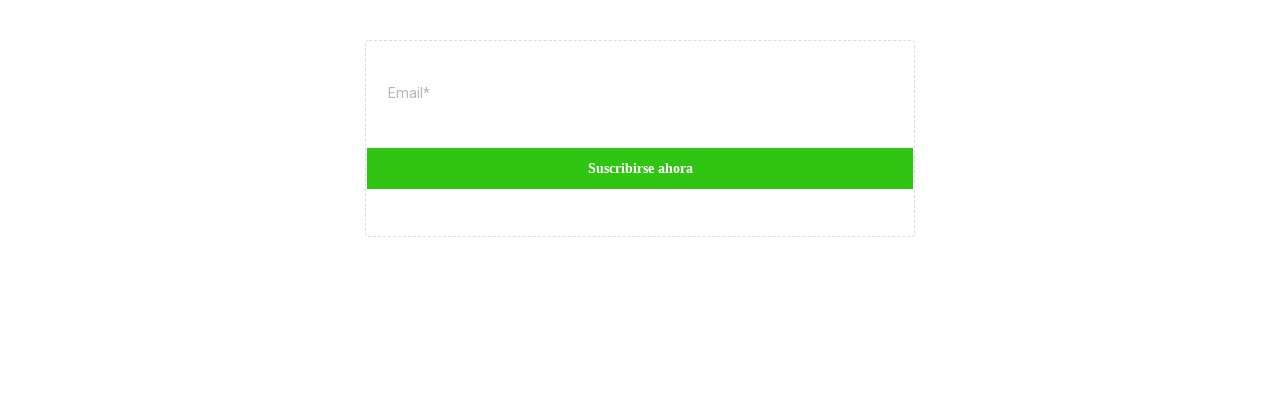

--- FILE ---
content_type: text/html; charset=utf-8
request_url: https://www.google.com/recaptcha/enterprise/anchor?ar=1&k=6LeDBFwpAAAAAJe8ux9-imrqZ2ueRsEtdiWoDDpX&co=aHR0cHM6Ly9saW5rLmVsaXRlMzYwLmlvOjQ0Mw..&hl=en&v=PoyoqOPhxBO7pBk68S4YbpHZ&size=invisible&anchor-ms=20000&execute-ms=30000&cb=qmt5jib4q9y7
body_size: 48815
content:
<!DOCTYPE HTML><html dir="ltr" lang="en"><head><meta http-equiv="Content-Type" content="text/html; charset=UTF-8">
<meta http-equiv="X-UA-Compatible" content="IE=edge">
<title>reCAPTCHA</title>
<style type="text/css">
/* cyrillic-ext */
@font-face {
  font-family: 'Roboto';
  font-style: normal;
  font-weight: 400;
  font-stretch: 100%;
  src: url(//fonts.gstatic.com/s/roboto/v48/KFO7CnqEu92Fr1ME7kSn66aGLdTylUAMa3GUBHMdazTgWw.woff2) format('woff2');
  unicode-range: U+0460-052F, U+1C80-1C8A, U+20B4, U+2DE0-2DFF, U+A640-A69F, U+FE2E-FE2F;
}
/* cyrillic */
@font-face {
  font-family: 'Roboto';
  font-style: normal;
  font-weight: 400;
  font-stretch: 100%;
  src: url(//fonts.gstatic.com/s/roboto/v48/KFO7CnqEu92Fr1ME7kSn66aGLdTylUAMa3iUBHMdazTgWw.woff2) format('woff2');
  unicode-range: U+0301, U+0400-045F, U+0490-0491, U+04B0-04B1, U+2116;
}
/* greek-ext */
@font-face {
  font-family: 'Roboto';
  font-style: normal;
  font-weight: 400;
  font-stretch: 100%;
  src: url(//fonts.gstatic.com/s/roboto/v48/KFO7CnqEu92Fr1ME7kSn66aGLdTylUAMa3CUBHMdazTgWw.woff2) format('woff2');
  unicode-range: U+1F00-1FFF;
}
/* greek */
@font-face {
  font-family: 'Roboto';
  font-style: normal;
  font-weight: 400;
  font-stretch: 100%;
  src: url(//fonts.gstatic.com/s/roboto/v48/KFO7CnqEu92Fr1ME7kSn66aGLdTylUAMa3-UBHMdazTgWw.woff2) format('woff2');
  unicode-range: U+0370-0377, U+037A-037F, U+0384-038A, U+038C, U+038E-03A1, U+03A3-03FF;
}
/* math */
@font-face {
  font-family: 'Roboto';
  font-style: normal;
  font-weight: 400;
  font-stretch: 100%;
  src: url(//fonts.gstatic.com/s/roboto/v48/KFO7CnqEu92Fr1ME7kSn66aGLdTylUAMawCUBHMdazTgWw.woff2) format('woff2');
  unicode-range: U+0302-0303, U+0305, U+0307-0308, U+0310, U+0312, U+0315, U+031A, U+0326-0327, U+032C, U+032F-0330, U+0332-0333, U+0338, U+033A, U+0346, U+034D, U+0391-03A1, U+03A3-03A9, U+03B1-03C9, U+03D1, U+03D5-03D6, U+03F0-03F1, U+03F4-03F5, U+2016-2017, U+2034-2038, U+203C, U+2040, U+2043, U+2047, U+2050, U+2057, U+205F, U+2070-2071, U+2074-208E, U+2090-209C, U+20D0-20DC, U+20E1, U+20E5-20EF, U+2100-2112, U+2114-2115, U+2117-2121, U+2123-214F, U+2190, U+2192, U+2194-21AE, U+21B0-21E5, U+21F1-21F2, U+21F4-2211, U+2213-2214, U+2216-22FF, U+2308-230B, U+2310, U+2319, U+231C-2321, U+2336-237A, U+237C, U+2395, U+239B-23B7, U+23D0, U+23DC-23E1, U+2474-2475, U+25AF, U+25B3, U+25B7, U+25BD, U+25C1, U+25CA, U+25CC, U+25FB, U+266D-266F, U+27C0-27FF, U+2900-2AFF, U+2B0E-2B11, U+2B30-2B4C, U+2BFE, U+3030, U+FF5B, U+FF5D, U+1D400-1D7FF, U+1EE00-1EEFF;
}
/* symbols */
@font-face {
  font-family: 'Roboto';
  font-style: normal;
  font-weight: 400;
  font-stretch: 100%;
  src: url(//fonts.gstatic.com/s/roboto/v48/KFO7CnqEu92Fr1ME7kSn66aGLdTylUAMaxKUBHMdazTgWw.woff2) format('woff2');
  unicode-range: U+0001-000C, U+000E-001F, U+007F-009F, U+20DD-20E0, U+20E2-20E4, U+2150-218F, U+2190, U+2192, U+2194-2199, U+21AF, U+21E6-21F0, U+21F3, U+2218-2219, U+2299, U+22C4-22C6, U+2300-243F, U+2440-244A, U+2460-24FF, U+25A0-27BF, U+2800-28FF, U+2921-2922, U+2981, U+29BF, U+29EB, U+2B00-2BFF, U+4DC0-4DFF, U+FFF9-FFFB, U+10140-1018E, U+10190-1019C, U+101A0, U+101D0-101FD, U+102E0-102FB, U+10E60-10E7E, U+1D2C0-1D2D3, U+1D2E0-1D37F, U+1F000-1F0FF, U+1F100-1F1AD, U+1F1E6-1F1FF, U+1F30D-1F30F, U+1F315, U+1F31C, U+1F31E, U+1F320-1F32C, U+1F336, U+1F378, U+1F37D, U+1F382, U+1F393-1F39F, U+1F3A7-1F3A8, U+1F3AC-1F3AF, U+1F3C2, U+1F3C4-1F3C6, U+1F3CA-1F3CE, U+1F3D4-1F3E0, U+1F3ED, U+1F3F1-1F3F3, U+1F3F5-1F3F7, U+1F408, U+1F415, U+1F41F, U+1F426, U+1F43F, U+1F441-1F442, U+1F444, U+1F446-1F449, U+1F44C-1F44E, U+1F453, U+1F46A, U+1F47D, U+1F4A3, U+1F4B0, U+1F4B3, U+1F4B9, U+1F4BB, U+1F4BF, U+1F4C8-1F4CB, U+1F4D6, U+1F4DA, U+1F4DF, U+1F4E3-1F4E6, U+1F4EA-1F4ED, U+1F4F7, U+1F4F9-1F4FB, U+1F4FD-1F4FE, U+1F503, U+1F507-1F50B, U+1F50D, U+1F512-1F513, U+1F53E-1F54A, U+1F54F-1F5FA, U+1F610, U+1F650-1F67F, U+1F687, U+1F68D, U+1F691, U+1F694, U+1F698, U+1F6AD, U+1F6B2, U+1F6B9-1F6BA, U+1F6BC, U+1F6C6-1F6CF, U+1F6D3-1F6D7, U+1F6E0-1F6EA, U+1F6F0-1F6F3, U+1F6F7-1F6FC, U+1F700-1F7FF, U+1F800-1F80B, U+1F810-1F847, U+1F850-1F859, U+1F860-1F887, U+1F890-1F8AD, U+1F8B0-1F8BB, U+1F8C0-1F8C1, U+1F900-1F90B, U+1F93B, U+1F946, U+1F984, U+1F996, U+1F9E9, U+1FA00-1FA6F, U+1FA70-1FA7C, U+1FA80-1FA89, U+1FA8F-1FAC6, U+1FACE-1FADC, U+1FADF-1FAE9, U+1FAF0-1FAF8, U+1FB00-1FBFF;
}
/* vietnamese */
@font-face {
  font-family: 'Roboto';
  font-style: normal;
  font-weight: 400;
  font-stretch: 100%;
  src: url(//fonts.gstatic.com/s/roboto/v48/KFO7CnqEu92Fr1ME7kSn66aGLdTylUAMa3OUBHMdazTgWw.woff2) format('woff2');
  unicode-range: U+0102-0103, U+0110-0111, U+0128-0129, U+0168-0169, U+01A0-01A1, U+01AF-01B0, U+0300-0301, U+0303-0304, U+0308-0309, U+0323, U+0329, U+1EA0-1EF9, U+20AB;
}
/* latin-ext */
@font-face {
  font-family: 'Roboto';
  font-style: normal;
  font-weight: 400;
  font-stretch: 100%;
  src: url(//fonts.gstatic.com/s/roboto/v48/KFO7CnqEu92Fr1ME7kSn66aGLdTylUAMa3KUBHMdazTgWw.woff2) format('woff2');
  unicode-range: U+0100-02BA, U+02BD-02C5, U+02C7-02CC, U+02CE-02D7, U+02DD-02FF, U+0304, U+0308, U+0329, U+1D00-1DBF, U+1E00-1E9F, U+1EF2-1EFF, U+2020, U+20A0-20AB, U+20AD-20C0, U+2113, U+2C60-2C7F, U+A720-A7FF;
}
/* latin */
@font-face {
  font-family: 'Roboto';
  font-style: normal;
  font-weight: 400;
  font-stretch: 100%;
  src: url(//fonts.gstatic.com/s/roboto/v48/KFO7CnqEu92Fr1ME7kSn66aGLdTylUAMa3yUBHMdazQ.woff2) format('woff2');
  unicode-range: U+0000-00FF, U+0131, U+0152-0153, U+02BB-02BC, U+02C6, U+02DA, U+02DC, U+0304, U+0308, U+0329, U+2000-206F, U+20AC, U+2122, U+2191, U+2193, U+2212, U+2215, U+FEFF, U+FFFD;
}
/* cyrillic-ext */
@font-face {
  font-family: 'Roboto';
  font-style: normal;
  font-weight: 500;
  font-stretch: 100%;
  src: url(//fonts.gstatic.com/s/roboto/v48/KFO7CnqEu92Fr1ME7kSn66aGLdTylUAMa3GUBHMdazTgWw.woff2) format('woff2');
  unicode-range: U+0460-052F, U+1C80-1C8A, U+20B4, U+2DE0-2DFF, U+A640-A69F, U+FE2E-FE2F;
}
/* cyrillic */
@font-face {
  font-family: 'Roboto';
  font-style: normal;
  font-weight: 500;
  font-stretch: 100%;
  src: url(//fonts.gstatic.com/s/roboto/v48/KFO7CnqEu92Fr1ME7kSn66aGLdTylUAMa3iUBHMdazTgWw.woff2) format('woff2');
  unicode-range: U+0301, U+0400-045F, U+0490-0491, U+04B0-04B1, U+2116;
}
/* greek-ext */
@font-face {
  font-family: 'Roboto';
  font-style: normal;
  font-weight: 500;
  font-stretch: 100%;
  src: url(//fonts.gstatic.com/s/roboto/v48/KFO7CnqEu92Fr1ME7kSn66aGLdTylUAMa3CUBHMdazTgWw.woff2) format('woff2');
  unicode-range: U+1F00-1FFF;
}
/* greek */
@font-face {
  font-family: 'Roboto';
  font-style: normal;
  font-weight: 500;
  font-stretch: 100%;
  src: url(//fonts.gstatic.com/s/roboto/v48/KFO7CnqEu92Fr1ME7kSn66aGLdTylUAMa3-UBHMdazTgWw.woff2) format('woff2');
  unicode-range: U+0370-0377, U+037A-037F, U+0384-038A, U+038C, U+038E-03A1, U+03A3-03FF;
}
/* math */
@font-face {
  font-family: 'Roboto';
  font-style: normal;
  font-weight: 500;
  font-stretch: 100%;
  src: url(//fonts.gstatic.com/s/roboto/v48/KFO7CnqEu92Fr1ME7kSn66aGLdTylUAMawCUBHMdazTgWw.woff2) format('woff2');
  unicode-range: U+0302-0303, U+0305, U+0307-0308, U+0310, U+0312, U+0315, U+031A, U+0326-0327, U+032C, U+032F-0330, U+0332-0333, U+0338, U+033A, U+0346, U+034D, U+0391-03A1, U+03A3-03A9, U+03B1-03C9, U+03D1, U+03D5-03D6, U+03F0-03F1, U+03F4-03F5, U+2016-2017, U+2034-2038, U+203C, U+2040, U+2043, U+2047, U+2050, U+2057, U+205F, U+2070-2071, U+2074-208E, U+2090-209C, U+20D0-20DC, U+20E1, U+20E5-20EF, U+2100-2112, U+2114-2115, U+2117-2121, U+2123-214F, U+2190, U+2192, U+2194-21AE, U+21B0-21E5, U+21F1-21F2, U+21F4-2211, U+2213-2214, U+2216-22FF, U+2308-230B, U+2310, U+2319, U+231C-2321, U+2336-237A, U+237C, U+2395, U+239B-23B7, U+23D0, U+23DC-23E1, U+2474-2475, U+25AF, U+25B3, U+25B7, U+25BD, U+25C1, U+25CA, U+25CC, U+25FB, U+266D-266F, U+27C0-27FF, U+2900-2AFF, U+2B0E-2B11, U+2B30-2B4C, U+2BFE, U+3030, U+FF5B, U+FF5D, U+1D400-1D7FF, U+1EE00-1EEFF;
}
/* symbols */
@font-face {
  font-family: 'Roboto';
  font-style: normal;
  font-weight: 500;
  font-stretch: 100%;
  src: url(//fonts.gstatic.com/s/roboto/v48/KFO7CnqEu92Fr1ME7kSn66aGLdTylUAMaxKUBHMdazTgWw.woff2) format('woff2');
  unicode-range: U+0001-000C, U+000E-001F, U+007F-009F, U+20DD-20E0, U+20E2-20E4, U+2150-218F, U+2190, U+2192, U+2194-2199, U+21AF, U+21E6-21F0, U+21F3, U+2218-2219, U+2299, U+22C4-22C6, U+2300-243F, U+2440-244A, U+2460-24FF, U+25A0-27BF, U+2800-28FF, U+2921-2922, U+2981, U+29BF, U+29EB, U+2B00-2BFF, U+4DC0-4DFF, U+FFF9-FFFB, U+10140-1018E, U+10190-1019C, U+101A0, U+101D0-101FD, U+102E0-102FB, U+10E60-10E7E, U+1D2C0-1D2D3, U+1D2E0-1D37F, U+1F000-1F0FF, U+1F100-1F1AD, U+1F1E6-1F1FF, U+1F30D-1F30F, U+1F315, U+1F31C, U+1F31E, U+1F320-1F32C, U+1F336, U+1F378, U+1F37D, U+1F382, U+1F393-1F39F, U+1F3A7-1F3A8, U+1F3AC-1F3AF, U+1F3C2, U+1F3C4-1F3C6, U+1F3CA-1F3CE, U+1F3D4-1F3E0, U+1F3ED, U+1F3F1-1F3F3, U+1F3F5-1F3F7, U+1F408, U+1F415, U+1F41F, U+1F426, U+1F43F, U+1F441-1F442, U+1F444, U+1F446-1F449, U+1F44C-1F44E, U+1F453, U+1F46A, U+1F47D, U+1F4A3, U+1F4B0, U+1F4B3, U+1F4B9, U+1F4BB, U+1F4BF, U+1F4C8-1F4CB, U+1F4D6, U+1F4DA, U+1F4DF, U+1F4E3-1F4E6, U+1F4EA-1F4ED, U+1F4F7, U+1F4F9-1F4FB, U+1F4FD-1F4FE, U+1F503, U+1F507-1F50B, U+1F50D, U+1F512-1F513, U+1F53E-1F54A, U+1F54F-1F5FA, U+1F610, U+1F650-1F67F, U+1F687, U+1F68D, U+1F691, U+1F694, U+1F698, U+1F6AD, U+1F6B2, U+1F6B9-1F6BA, U+1F6BC, U+1F6C6-1F6CF, U+1F6D3-1F6D7, U+1F6E0-1F6EA, U+1F6F0-1F6F3, U+1F6F7-1F6FC, U+1F700-1F7FF, U+1F800-1F80B, U+1F810-1F847, U+1F850-1F859, U+1F860-1F887, U+1F890-1F8AD, U+1F8B0-1F8BB, U+1F8C0-1F8C1, U+1F900-1F90B, U+1F93B, U+1F946, U+1F984, U+1F996, U+1F9E9, U+1FA00-1FA6F, U+1FA70-1FA7C, U+1FA80-1FA89, U+1FA8F-1FAC6, U+1FACE-1FADC, U+1FADF-1FAE9, U+1FAF0-1FAF8, U+1FB00-1FBFF;
}
/* vietnamese */
@font-face {
  font-family: 'Roboto';
  font-style: normal;
  font-weight: 500;
  font-stretch: 100%;
  src: url(//fonts.gstatic.com/s/roboto/v48/KFO7CnqEu92Fr1ME7kSn66aGLdTylUAMa3OUBHMdazTgWw.woff2) format('woff2');
  unicode-range: U+0102-0103, U+0110-0111, U+0128-0129, U+0168-0169, U+01A0-01A1, U+01AF-01B0, U+0300-0301, U+0303-0304, U+0308-0309, U+0323, U+0329, U+1EA0-1EF9, U+20AB;
}
/* latin-ext */
@font-face {
  font-family: 'Roboto';
  font-style: normal;
  font-weight: 500;
  font-stretch: 100%;
  src: url(//fonts.gstatic.com/s/roboto/v48/KFO7CnqEu92Fr1ME7kSn66aGLdTylUAMa3KUBHMdazTgWw.woff2) format('woff2');
  unicode-range: U+0100-02BA, U+02BD-02C5, U+02C7-02CC, U+02CE-02D7, U+02DD-02FF, U+0304, U+0308, U+0329, U+1D00-1DBF, U+1E00-1E9F, U+1EF2-1EFF, U+2020, U+20A0-20AB, U+20AD-20C0, U+2113, U+2C60-2C7F, U+A720-A7FF;
}
/* latin */
@font-face {
  font-family: 'Roboto';
  font-style: normal;
  font-weight: 500;
  font-stretch: 100%;
  src: url(//fonts.gstatic.com/s/roboto/v48/KFO7CnqEu92Fr1ME7kSn66aGLdTylUAMa3yUBHMdazQ.woff2) format('woff2');
  unicode-range: U+0000-00FF, U+0131, U+0152-0153, U+02BB-02BC, U+02C6, U+02DA, U+02DC, U+0304, U+0308, U+0329, U+2000-206F, U+20AC, U+2122, U+2191, U+2193, U+2212, U+2215, U+FEFF, U+FFFD;
}
/* cyrillic-ext */
@font-face {
  font-family: 'Roboto';
  font-style: normal;
  font-weight: 900;
  font-stretch: 100%;
  src: url(//fonts.gstatic.com/s/roboto/v48/KFO7CnqEu92Fr1ME7kSn66aGLdTylUAMa3GUBHMdazTgWw.woff2) format('woff2');
  unicode-range: U+0460-052F, U+1C80-1C8A, U+20B4, U+2DE0-2DFF, U+A640-A69F, U+FE2E-FE2F;
}
/* cyrillic */
@font-face {
  font-family: 'Roboto';
  font-style: normal;
  font-weight: 900;
  font-stretch: 100%;
  src: url(//fonts.gstatic.com/s/roboto/v48/KFO7CnqEu92Fr1ME7kSn66aGLdTylUAMa3iUBHMdazTgWw.woff2) format('woff2');
  unicode-range: U+0301, U+0400-045F, U+0490-0491, U+04B0-04B1, U+2116;
}
/* greek-ext */
@font-face {
  font-family: 'Roboto';
  font-style: normal;
  font-weight: 900;
  font-stretch: 100%;
  src: url(//fonts.gstatic.com/s/roboto/v48/KFO7CnqEu92Fr1ME7kSn66aGLdTylUAMa3CUBHMdazTgWw.woff2) format('woff2');
  unicode-range: U+1F00-1FFF;
}
/* greek */
@font-face {
  font-family: 'Roboto';
  font-style: normal;
  font-weight: 900;
  font-stretch: 100%;
  src: url(//fonts.gstatic.com/s/roboto/v48/KFO7CnqEu92Fr1ME7kSn66aGLdTylUAMa3-UBHMdazTgWw.woff2) format('woff2');
  unicode-range: U+0370-0377, U+037A-037F, U+0384-038A, U+038C, U+038E-03A1, U+03A3-03FF;
}
/* math */
@font-face {
  font-family: 'Roboto';
  font-style: normal;
  font-weight: 900;
  font-stretch: 100%;
  src: url(//fonts.gstatic.com/s/roboto/v48/KFO7CnqEu92Fr1ME7kSn66aGLdTylUAMawCUBHMdazTgWw.woff2) format('woff2');
  unicode-range: U+0302-0303, U+0305, U+0307-0308, U+0310, U+0312, U+0315, U+031A, U+0326-0327, U+032C, U+032F-0330, U+0332-0333, U+0338, U+033A, U+0346, U+034D, U+0391-03A1, U+03A3-03A9, U+03B1-03C9, U+03D1, U+03D5-03D6, U+03F0-03F1, U+03F4-03F5, U+2016-2017, U+2034-2038, U+203C, U+2040, U+2043, U+2047, U+2050, U+2057, U+205F, U+2070-2071, U+2074-208E, U+2090-209C, U+20D0-20DC, U+20E1, U+20E5-20EF, U+2100-2112, U+2114-2115, U+2117-2121, U+2123-214F, U+2190, U+2192, U+2194-21AE, U+21B0-21E5, U+21F1-21F2, U+21F4-2211, U+2213-2214, U+2216-22FF, U+2308-230B, U+2310, U+2319, U+231C-2321, U+2336-237A, U+237C, U+2395, U+239B-23B7, U+23D0, U+23DC-23E1, U+2474-2475, U+25AF, U+25B3, U+25B7, U+25BD, U+25C1, U+25CA, U+25CC, U+25FB, U+266D-266F, U+27C0-27FF, U+2900-2AFF, U+2B0E-2B11, U+2B30-2B4C, U+2BFE, U+3030, U+FF5B, U+FF5D, U+1D400-1D7FF, U+1EE00-1EEFF;
}
/* symbols */
@font-face {
  font-family: 'Roboto';
  font-style: normal;
  font-weight: 900;
  font-stretch: 100%;
  src: url(//fonts.gstatic.com/s/roboto/v48/KFO7CnqEu92Fr1ME7kSn66aGLdTylUAMaxKUBHMdazTgWw.woff2) format('woff2');
  unicode-range: U+0001-000C, U+000E-001F, U+007F-009F, U+20DD-20E0, U+20E2-20E4, U+2150-218F, U+2190, U+2192, U+2194-2199, U+21AF, U+21E6-21F0, U+21F3, U+2218-2219, U+2299, U+22C4-22C6, U+2300-243F, U+2440-244A, U+2460-24FF, U+25A0-27BF, U+2800-28FF, U+2921-2922, U+2981, U+29BF, U+29EB, U+2B00-2BFF, U+4DC0-4DFF, U+FFF9-FFFB, U+10140-1018E, U+10190-1019C, U+101A0, U+101D0-101FD, U+102E0-102FB, U+10E60-10E7E, U+1D2C0-1D2D3, U+1D2E0-1D37F, U+1F000-1F0FF, U+1F100-1F1AD, U+1F1E6-1F1FF, U+1F30D-1F30F, U+1F315, U+1F31C, U+1F31E, U+1F320-1F32C, U+1F336, U+1F378, U+1F37D, U+1F382, U+1F393-1F39F, U+1F3A7-1F3A8, U+1F3AC-1F3AF, U+1F3C2, U+1F3C4-1F3C6, U+1F3CA-1F3CE, U+1F3D4-1F3E0, U+1F3ED, U+1F3F1-1F3F3, U+1F3F5-1F3F7, U+1F408, U+1F415, U+1F41F, U+1F426, U+1F43F, U+1F441-1F442, U+1F444, U+1F446-1F449, U+1F44C-1F44E, U+1F453, U+1F46A, U+1F47D, U+1F4A3, U+1F4B0, U+1F4B3, U+1F4B9, U+1F4BB, U+1F4BF, U+1F4C8-1F4CB, U+1F4D6, U+1F4DA, U+1F4DF, U+1F4E3-1F4E6, U+1F4EA-1F4ED, U+1F4F7, U+1F4F9-1F4FB, U+1F4FD-1F4FE, U+1F503, U+1F507-1F50B, U+1F50D, U+1F512-1F513, U+1F53E-1F54A, U+1F54F-1F5FA, U+1F610, U+1F650-1F67F, U+1F687, U+1F68D, U+1F691, U+1F694, U+1F698, U+1F6AD, U+1F6B2, U+1F6B9-1F6BA, U+1F6BC, U+1F6C6-1F6CF, U+1F6D3-1F6D7, U+1F6E0-1F6EA, U+1F6F0-1F6F3, U+1F6F7-1F6FC, U+1F700-1F7FF, U+1F800-1F80B, U+1F810-1F847, U+1F850-1F859, U+1F860-1F887, U+1F890-1F8AD, U+1F8B0-1F8BB, U+1F8C0-1F8C1, U+1F900-1F90B, U+1F93B, U+1F946, U+1F984, U+1F996, U+1F9E9, U+1FA00-1FA6F, U+1FA70-1FA7C, U+1FA80-1FA89, U+1FA8F-1FAC6, U+1FACE-1FADC, U+1FADF-1FAE9, U+1FAF0-1FAF8, U+1FB00-1FBFF;
}
/* vietnamese */
@font-face {
  font-family: 'Roboto';
  font-style: normal;
  font-weight: 900;
  font-stretch: 100%;
  src: url(//fonts.gstatic.com/s/roboto/v48/KFO7CnqEu92Fr1ME7kSn66aGLdTylUAMa3OUBHMdazTgWw.woff2) format('woff2');
  unicode-range: U+0102-0103, U+0110-0111, U+0128-0129, U+0168-0169, U+01A0-01A1, U+01AF-01B0, U+0300-0301, U+0303-0304, U+0308-0309, U+0323, U+0329, U+1EA0-1EF9, U+20AB;
}
/* latin-ext */
@font-face {
  font-family: 'Roboto';
  font-style: normal;
  font-weight: 900;
  font-stretch: 100%;
  src: url(//fonts.gstatic.com/s/roboto/v48/KFO7CnqEu92Fr1ME7kSn66aGLdTylUAMa3KUBHMdazTgWw.woff2) format('woff2');
  unicode-range: U+0100-02BA, U+02BD-02C5, U+02C7-02CC, U+02CE-02D7, U+02DD-02FF, U+0304, U+0308, U+0329, U+1D00-1DBF, U+1E00-1E9F, U+1EF2-1EFF, U+2020, U+20A0-20AB, U+20AD-20C0, U+2113, U+2C60-2C7F, U+A720-A7FF;
}
/* latin */
@font-face {
  font-family: 'Roboto';
  font-style: normal;
  font-weight: 900;
  font-stretch: 100%;
  src: url(//fonts.gstatic.com/s/roboto/v48/KFO7CnqEu92Fr1ME7kSn66aGLdTylUAMa3yUBHMdazQ.woff2) format('woff2');
  unicode-range: U+0000-00FF, U+0131, U+0152-0153, U+02BB-02BC, U+02C6, U+02DA, U+02DC, U+0304, U+0308, U+0329, U+2000-206F, U+20AC, U+2122, U+2191, U+2193, U+2212, U+2215, U+FEFF, U+FFFD;
}

</style>
<link rel="stylesheet" type="text/css" href="https://www.gstatic.com/recaptcha/releases/PoyoqOPhxBO7pBk68S4YbpHZ/styles__ltr.css">
<script nonce="ocrWs8g1Vwd9W_8fHX8ltg" type="text/javascript">window['__recaptcha_api'] = 'https://www.google.com/recaptcha/enterprise/';</script>
<script type="text/javascript" src="https://www.gstatic.com/recaptcha/releases/PoyoqOPhxBO7pBk68S4YbpHZ/recaptcha__en.js" nonce="ocrWs8g1Vwd9W_8fHX8ltg">
      
    </script></head>
<body><div id="rc-anchor-alert" class="rc-anchor-alert"></div>
<input type="hidden" id="recaptcha-token" value="[base64]">
<script type="text/javascript" nonce="ocrWs8g1Vwd9W_8fHX8ltg">
      recaptcha.anchor.Main.init("[\x22ainput\x22,[\x22bgdata\x22,\x22\x22,\[base64]/[base64]/UltIKytdPWE6KGE8MjA0OD9SW0grK109YT4+NnwxOTI6KChhJjY0NTEyKT09NTUyOTYmJnErMTxoLmxlbmd0aCYmKGguY2hhckNvZGVBdChxKzEpJjY0NTEyKT09NTYzMjA/[base64]/MjU1OlI/[base64]/[base64]/[base64]/[base64]/[base64]/[base64]/[base64]/[base64]/[base64]/[base64]\x22,\[base64]\\u003d\\u003d\x22,\x22w5/Dv8KRV1nCosKqw7XDrATChXrDlyLCjTcIwq3Cq8Kaw5PDlzcaO31Pwpx6dsKTwrYHwonDpz7Dtw3DvV5PRDrCtsKRw7DDocOhdwTDhHLCklHDuSDCtsKiXsKsLcOJwpZCLcKSw5BwT8KzwrY/[base64]/Dp3/DnMO4LsKdYsOWw64FGsOpNMKqw5oGwqnCgsKmw7nDohzDt8OodsKQfD9FXQHDscO7DsOUw63DncKwwpZ4w4/Dgw40OHbChSY7RUQABlcBw74GA8OlwplZDhzCgBnDv8Odwp11wrxyNsK6NVHDozA8bsK+WDdGw5rCpMOOd8KaZntEw7t5GG/[base64]/CrsKGw6DDsR4vXncTw7VzwqzDmMKawpsVGMO4wrTDng9IwqrCi1XDiBHDjcKrw7E/wqgpRlBowqZlIMKPwpIVYWXCoDPCpnR2w6pBwpdrNlrDpxDDqsK5woBoJcOawq/CtMOrYTgNw7xgcBMEw5YKNMKBw5Rmwo5rwog3WsKLAMKwwrBRQCBHL03CsjJmF3fDuMK4DcKnMcOpGcKCC1Muw5wTUg/[base64]/[base64]/wrsZw7d3bMOYbcKKPwDDlFVgJsKqwrjCjMKsw6nDhcOZw4LDgQHDsTvDn8K/wqXCvMK3w7DCmQrCgcKbEMKJNnvDlcO8wpzDvMOaw6jCjsOYwrACYsKTwrFZSgsowplxwqIZLsKdworDslnDsMK6w4bCosOxFkAXwqgdwr/DrcKywqAwNMKfHELDisOiwr/[base64]/[base64]/Mkd1woLCgUZXw5XDjsOAf8OFw7/CgMOQaksDBMOQw60bccOFTFkPBMOuw5PCpcO6w4HChsKNGMKawpEIHsK7wpDClzfCtcO7YknDlgAGwodfwr3Cs8OowrF1QnnDl8O/Bh5SDGNuw4fDphB1w7HCiMKvbMOtLXNPw7YQOsKVw5fClMK1wrrCr8O4GFE/BnEeB3lFwqDDsnRRXcOdwp8AwrdQAMKRDMKRMMKQwrrDlsKDLcO5wr/CgcKuw4Y2w7Q8w4wQdcKuSBFGwpTDrsKRwoDCscOIwqHDv1vCmX/DtcOjwoRswrLCvMK2SMKlwqZ4ZcOdw6bCjBo4BsO9wrctw60HwrzDvMK5wrpzFMK8DcK/[base64]/BSfDtMKyUirCgkDDi8O8wp/DojAZw6bCgsKHV8Oxf8O5wo8QRmFTw7nDm8Kxwroda0XDqsK8wpLCl0g+w6LDpcOfblXDlMO3WDfCkcO1JzrCr3kzwr3ClArDgXBxwrpfO8KVcGwkwoPCgMKUw5/[base64]/DtcOXw6vCncKcVS4Aw4MsSijDncK2wr7CvsOyw4nCgMOTwqjCmzXCmEVKwrTDvMKbMgx+XAvDizJfwqXCgsKAwq/DrWnCm8KXw6low4LCosK8w4QNVsKfwoHCrwLDk2vDu0ZhLR3Cj0EVSQQewp5QdcOteiEmcA3DjsOsw4Bww4V7w5XDo1jDk2fDqMKgwpvCssK3woYIDsOzCcO8K1NKSMK4w7zCvQRJMXHDqsKEXkfCusKMwrBxw4LCgz3CtlzCsHrCvk7CtMO8S8KFfMOBNcK/[base64]/DrMKCwp1jw7lwwoXDicK7wpfCn8OBH8OOw5PDnMO6wqgZLBjCtcKyw6/[base64]/wqFrwpZ3LsOGw7fCjcKKPcO7FMKfwrzCgcKgw6xFw7zCt8Kcw5tIdsOrf8K7csKaw7zCnXvCt8OpBhrDik/CjFoZwpLCscKzUMOgwos9w5tpOGRPwqMDFsOBw4UfPzQLwrUhw6TDll7CjcOMJDktwoTDtG9QesO3wqnDv8KHwqHDvn3Cs8KsQiZUwr/Dqm1+D8OvwodAwqnCrsOyw617w7RswpPCnFFDahXDjcOtH1dvw6LCqsKpBBtiw63CrWjCjDADMhfCqWEDPgjCiTTCh31yGWrCnMOEw5rCnQjChHQLCcOSw4A6T8O4wrAiw7vCsMKaKwN/wrPCr13CrwnDjTrCrxV3f8O5E8KWwpA4wp7Cn01cwrTChsK2w7TCiDDCmDRGEy7CuMOdwqUfLWxdFsK6w6fDvwvDszJdJzvDmcKuw6fCoMOAb8O5w6/[base64]/[base64]/[base64]/[base64]/Cv8KEwrrDvk9EwqrDk8OISTwTFcKOKDzCpgHCiyDCtcKge8KZw6LDqMOEfVXCosKnw5UHLcKrwpDDt3zCucO3PUjCiTTCmSPDvzLDicOqw4YNw6DCogvDhAU5wr9cw4BeD8OaS8O6wqwvw7pawpXDjEjDkTVIw5XDny/Dj3LDmTQYw4LDjcKTw5RieD3DlTvCpMOiw74zw5bDvsKSwq7CpGzCp8OWwp7DjsOvw6w6IzLCjHvDhi4HLELDjgYKw4kgw4fCriHCkVjCncK+wozCvQQKwo/CmcKewpEiSMOVwpBOaR/[base64]/dcKjw77Dnk3Cr8OsdMO4dHvDvmJvKsOXwrgtw73Dm8OcDlRdDiJLwqJLwqstDMKQw7A6wovDrGsIwoTDlHN+wo3DhCVYU8OFw5rDkMK2wrHDogcOHULCn8KbdThQIcKJP3rDiEXDusOaLV/[base64]/[base64]/Dk2bCrsKNw6zDlkAMwp1bw5s5wrgdf8KKS8OhOCPDhsKGw75hDx1PasOaLgchWcKjwq5qQcOLDMOcWcK2SAPDqCRQKMKWw6drwqjDuMKSwqHDv8KjTgkqwoVbHcOBwrnDk8K/L8KFJsKqwqxkwpZTwqfCp0DCucKVO1g0TnHDnGPCsE4uan59elTDjBTDqQjDrcObRiQuXMKhwqvDiX/DlTfDosK1wqzCn8OvwpMNw78mG1DDhFjDvBzCu1TChAHCu8OhK8KnDcKUw5rDrFo3QiLCoMOUwqIsw6JaeWbCqh0+GlJNw5k/PB1Gwog/w6LDlMO3wrBdZMKNwpxDFh1PU3zDicKvLcOlccOlewVnwrF8LMOXbkdHw6I4w44Zw7bDj8KewoEiQirDiMKvw6LDny1OMWABdsKlHDrDp8OdwpIAIcKuXxwyCMKjQsOGwqY/BjwwVsOJcyjDjxjCoMKqw4bCkcOnVsOIwrQvw4nDssKzIAHDq8O1fMO/emVLDMKvGVzCshgfw5XDmi3Dl0/CrSPDngjDlUkPwpDDsRXDicOaCj4TMcKGwqtBw6QNw4fDll0Zw6R9a8KHZzLCvcOUO8OgGELCqTXCuz09HisjRsOfOMOqw44Bw6Z7JsO/[base64]/DmRAGwqTCu8OUwrLCksK0EThIwq1YwrDCvAIjHMOiw5XCixFKwqtcw7MXZ8Ohwo3Dl01JYEpfM8KoP8OEwoYhOsOUZHXCncKoHsKMIsOrwrlRVcOEMMOww7dZTEHCpS/DrEBEw4szBGfDpcKzUcKmwqgPZ8KAbMKwCGLClMO+F8OUw73DnMO+GkVow6Zkw7LDgXcUwr3DgxwXwr/Cv8K0R113PhssS8OyVk/CjAZ7fhJ6XRjDmyXCucODHXYBw6JLGMKLDcOIX8OlwqpUwqPDqHFEISLCmAhGWTtTwqEIRynDj8OJcV7DqHZOwrooaQQPw4/[base64]/[base64]/CvMK7wqY+w4p7TsKMw4TDosOewrHCt8O6YGLCpntfFw/[base64]/w4TCoBECw5vDnMKEwrXDs003wqF3wqJ5E8KNw7LCuQbCqVPClsOPQ8K3w7TDrMK6VsOswq3CgsOYwro9w7FvTmfDmcK4Oi1YwrXCl8O6wqfDq8KjwodUw7PDgMObwrI5wr/CuMOzwpvCosOufjQgSDLDncKBLsKLPgjDjwE5FHrCsj1Ew7bCngzDlsOjwrIrwqwbU0pLbMK9w7QzOHNswobCnjYdw7zDi8O5ThtCw7kbw4PDn8KLAMOEw5TCiUM9w5nCg8O/[base64]/CnUrCqSNywogbwrNNP8KRF3JuwrDDq8OVG0pQw6kvw7nDrTBhw6rCvxJEew/CtDgNZcK5w6nDgUJlVsO1cEwEMcOZKAkiw5bCiMKzLmbDmMKcwqXDhgxMwqDDr8Ojw7Edw5nCpMOtP8KMTQFww4PDqCrDlmBpwp/CvxI/wpLDm8OKKl8AEcK3AxFsKn3DuMKcIsKfwpHDhcKmRHU1w5xrPsKNC8O2BMO/WsK9McOow7/Cq8OwICTCvBUWwp/DqsKCb8Oaw6VYw6rCv8OiIB41V8ONwoHDqMOEFBFtW8O3wpUkwqbDiXXDmcOiwqlrcsKFQsKhE8KDwpzClsOiekt/w4p2w4wvwp/CgnbDgcKHVMOBw6fDiQIjwohtw4dDw4hHw7jDim/[base64]/wqUdwohtIsOrwoJjc1fDgcOkP8KuwoEFwr3CpnXCicKow7DDlAnCg8KqMzgSw4fDvBEteRVNfg1sVClWw7DDh10lF8OmUMKqBD4CY8KBw7LDn2xHWjHCi0NPHnBrECDDqUbDq1XCgCrCusKTPcOmd8KvK8KJNcOddkIvbismIMKrS2ccw6/Cs8OKYsKLwpVjw7Ujw7zDsMOrwp1rwqPDkWfCksOcAsKVwr1RESILHzvCmBIiIA/CniTCpHwkwq8Mw53CsxBPTcOYOsOXAsKjw4XClglKDX3DkcOJwptuwqV7wrnCjsOBwr5gfQsjd8KhUsKwwpN4w5pOwpMCZ8K8woVtwqhzw4MRwrjDusKWNsK8VRUxwp/[base64]/CvsK3wrhYHWF6w5wFcx5aw4jDrcOKChfClEtFPMKEZUhpR8Kcw5zDpsOiwoUJV8KZWg0sAcKLecOZw5liWsKdVR3ChMKcwqbDrsOjIMKzZxTDncKkw5vCsDXDo8Kuw6Zmw6Iswo3DnsKPw6s8HhRfacKvw558w6/[base64]/CpnrDiMO0w74ywoHCkEDDuAsXfArDjH9FUsOnF8KfIsOEUMOsIcO7bEvDusKrHcOAwoLDmcKwBcOww6JwFS7Cny7DsnvCosOMw5EKNVPCpWrCoFQhw49owqx3wrRENWZ4wo8fDcOGw5lxwqJdD3/CrsKfw7nDlcOHw78vS1PChQo6EcKzdMOdw7BQw6nCjMOAaMOUw6PDuiXDjA/[base64]/[base64]/Di8K7w5tEw6fDpMKdwpDCr8O5w5NyNHrDqsOPWcOwwoDDkQdtwo7DiQxew6M7w50UKMKkwrEHw5RMwqzCiRwawpjDh8OEZGPDjgQELBkgw7dMcsKEcQtdw61Hw6DCrMONLMKGZMO3bUPDhsK0ORrCn8KcGComNcOyw7zDjQTDqzYcYsKVN0/CmsKxYxw3YcOXw57DmcOZKHxHwq/[base64]/DrH8AwoISHsOfNcKIZALDvjrDrMOJwrnDp8KiZjgOW1hew6EGw4MVw7LCoMOxIVPDpcKowqxqORMjw7wRw5bDh8OXw4AeIcOdwrDCgzbDsxRlA8K3w5JBAsO7X3/DjsKfwo5wwqbCk8KtRzXDtMO0wrVUw6oXw5/CvQkoaMKdDj5qYFnCksKRBBNkwrjDpMKCfMOsw4jCqygzOsKxR8Kvw6HCnFYiBGnCrxBwecKAP8Ouw6RfBz3CkcOsNDxrUywqWnhnE8OwM0nCgDHCsGUKwp7CklBdw4VQwoHCpGHDjAtiD2rDgMOcRnzDqS0aw4/[base64]/CpxBqwpLCi8KAUsKOAHzCmMKtwohAP8OLw6/[base64]/DiBDCh8OOw7xxZFzCh1RqBkbCgsKiT05cw5fCq8KmbG9vcsKsS2TDusKJWG3CrsKnw6t9P2deMsKWDsKWHjktMVTDsDrCgCo8w67DosKvwp1kewHDlFZ9GMK1w4XCthXCgyfDmcKfSsO1w6kXOMKNZHp/w4w8JcO7EkBXwrPDrzc2fmgFw5PDnld9woQzw5A2QnA0UMKJw5trw6JWc8KmwoVDCMKXX8K7GCXCs8OXIw0Rw5fCk8OzIxkcGG/CqsO9w4U4DTYNwokJwqzDmMO8bMKhw74dw7PDpWHDicKRwrzDr8ORcMOnYMOuwp7CnsKZUcKdQMKvwrXDpBjDmX3CsW57HW3DicOywrXDthbCoMOIwqp2w6/CmVIsw7HDlik9UMKVfUDDt2TClQ3ChTzCs8KGw68jT8KFd8OnD8KFFsOFwpnCosKPw5BYw7wlw51qcnDDgCjDtsOYY8KYw6Uzw7/[base64]/CisKUwpZtecOkdQd8w7jCuS9pfm9aN8OTwqPDpH57w7gzX8OvPMOnwrHDk1vCkAzDhcOiEMOJdjLDvcKew6nCpW8iwpZXwq81d8Krwr0YdBDDvWY4TBtmU8KZw7/CgSNtFnBBwrfCjcKga8OQwpzDjV/DkGDCiMONwpAMbTBEw4liDcO9bMKDw7PCtWsSV8Orwq1/bsOowrbDhR/Ds1bCilkGLcOzw4wzwqN8wrx5L0rCtcOuTUARFMObeDo1woYvSXHCq8Kkwp5Cb8Ozwq1kwp3Dn8K5wpsvw7HChmPCk8OfwqRww4rDtsKWw49gwoUjA8KIYMK7SSYRwoLCosOrw4TDmw3DhVoOw4/Ds28AacOqKmFow6E7wqAKNg7CvHp6w4FcwrvDlMKuwpbChER7GsK2w63CjMOaC8KkHcOQw6lSwpbCpMOXQcOhYsO1dsK2dyTDsTFpw7/DsMKCw4TDhX7CqcOgw6FjKl7DpzdTw4d7QHvCvijDgcOWRUM2e8KzLcKIwrvDv1o7w5zCjS3DsCjDiMOdw4cOb1fDscKaaxN/[base64]/Cq8KCw6ZKMlHDuMOSC0xCd8OuZcO/[base64]/[base64]/NMOJwrokQQ8UwqjDvcOzXFLCqsOLw5vCiMO6wrg/GcK3TEYBJER0LMOAWcKWb8O3fTjCrk/Dn8Oiw6MbeifDlcO2w4bDuTlsXMOCwrdYw5VFw6kHwpjCn31UXDrDiUHDgMOIXsKhwphZwoTDjsOYwrnDvcOxMldERG/DiXo/wrnDvDMqDcOnGcO+w6vDvsKiwonDu8KCwqgSXsOjwqDCscKwUsK7w6QkSsKiw4DChcOFScKzMgnCiwHDrsOXw4gEWHsrPcK+w5zCusK/wpBlw6dbw5MkwrVDwqk9w611CMKSI1luwqvCp8OOwqDCvcKBbjkXwojCkMONw5QaWhrDlsKewpomf8OgUy1wccKlOH41w7c5L8KpUA5kIMKwwpdfG8KOaSvCqXs6w6tRwo/Ds8OEwovCsWnCo8OINcKdwrfDiMK/YHrCr8KcwoLCrUbClWM8wovDuwcqw7FzSyvCp8KYwp3DhmnCj1bCnMKJwqMbw68Iw5gFwqkcwr/DuDI2UsKVbcOow5LCoyR2w5RewpI/C8OGwrfCninCmsKcH8KjcsKMwobDikTDrQ1Jwo3ClMOWw7lYwoxEw4zChsONRAHDhHBzEXzCtC3CpRXCtT1OPxzCt8KHBxF7wrnCnELDv8OINcKaOlJfbcOpRMKSw7PCnn/CmMKQD8OBwqfCpsKTw5V7J1rCjcOzw79QwpnDp8OyOcK+WcKHwrvDlMO0wq0WZcOTb8KBSMO5wqIew7xzREAnQBfCj8KDLEDDocO5w41jw7XDj8OtbH/DnntYwpXCjTgeHE1YLMKDPsK5Z2tew4nDr2Vrw5bCvDZUAMKwci3DqMObwpIqwqVowpEnw4/[base64]/Dm8K2wogQWsK0MsKBw6rDriPDvzbDrkBoFMKfHMKgwqfDqFjCuzdvMQjDnRIlw41mw5tEw6rCgEDDm8OrLxPDisO/wr9GEsKbw7PDoSzChsK3wr0Bw7AABMKrL8ORF8KFScKPAcOHUEDCkHLCo8OkwrzDv3vCtmQawoJYaH7DrcKqwq3Dp8K6XxbDohfCksO1w4PCnCg0QsOtwogKw7vDoQ3CtcKTwqM5w6w6MWfCvhgqe2DCmMOZZcKnHMKUw6/CsxJ2d8O3wo1zw6fCpGsFV8OTwosRwqXDtsK9w7NhwqcZHDVXw5gIExbCrcKLwpAJw6XDhkIhwpIzEThsfGbCv3hPwpHDl8K0SMKsCMOoSATCjsK3w4/DiMK4w5JswqdYMwDCmDnDkz9UwqfDsUEIB2rDvV1ATTsVw4/DtcKfw6h0w5zCocK3EMO4MsKhPMKUGW1Jw4DDtSLCnFXDnCvCs0zChcK+JMOQflo8R2FRNsO8w6tww4k1GcK+w7DDsGgVLwMkw4XChDU/ch/CrQ4Iw7TCmjMmUMKzZcKbwozDpHpIwoYQwpXCu8KrwqTChQgXwp1/[base64]/[base64]/DrcO3w4rDnMKJw5HDgTYTIkc4CsOQbyvDojHCnUcWcmY/dMO+w5PDicKlX8KGw64XJ8KdFsKvwpwKwo8TTMKMw54SwqbCgUM2fUVHwqfCnXDCpMKxYCzDucK3w6QIwoTCsjzDghs0w7EKBsKlwoshwpNkH2/CisKkw6wpwr/CrQrChWsvJVzDq8OVMgo0wqI3wq5tSiXDgArDr8KIw6E+w67DmkMzw6MRwoNeZWLCj8KYwpgJwoYSwqp1w59Twox7wrQDZxo1wpnClxjDtsKGwrjDlkc/BsKrw5rDmcKKDFcUCiHCicKeVBjDvsO1MsORwqLCvzwiBsK5w6QKDsOgwodUT8KWD8KAU3ZqwpLDj8O8wqPCkF01w7ttwr/CnWXDg8KBZ0Now45Kw4BtADDDvcO2dFDCkDoLwp1Hw7MXVcORSyEPw5LCmcKJN8Ohw6VYw5ZrXycfYBbDl0F6PsOzOGjDgMOsOcKuTFcIHsO7AMOfw6XDozPDncK2wo4rw49mMUhFw4rDtQVoXsOVw6MqwpXCvsKaDxUyw6rDtxRJwr/[base64]/MsOBR8Odw5U9w4LDkETDlxg6wrbCnsObw5ZWW8K2OhY7JcOIEEfCkD3DjMO+cz1EVMKcQR8uwoZRMlHDiQwjIGrDp8OpwogvY1nCjmXCrE3DoiMZw6hSw5jDgsKnw5nCtMK3w43DhknCg8K4Jk/Cp8OSIMK5wpJ6BsKgbsOowpQMwrEACRTClznDjnIPVcKhPD3CvjLDr1UUVREtw5Mtw74Xwq4rw4TCv1vCicKVwrkGeMK+fmDDjAVUw7zDoMO2A0dRVcKhAcKdSTPDkcKDC3Fpw5M4K8OdQsKqJnF+OcO9w6vDi1lrw6slwo/CpELCkh3Coz8OQFDCq8OLwr/CtcKMd0bCncOSeQ00G0AOw73CsMKFbsKHNCvClMOKGRJJRz0Uw6kNLMKBwp/CncO4wrxmQMOlD24VwozCpCVDKcKuwqzChQobTypHwq/[base64]/CvMO2JUnDnivCv1DDqcObwoTCgjHDgmNVw6AXBMOQTMO6w7rDkSjDozjDgSbDk1VfHkcTwpszwqnCvT8absOoJcOZw6RBUxgIwqw1U2LDiQ3DmcOLw6jDpcKPwrdOwqlcw4ldWsOUwq8lwoDCq8KGw6Qpw57Cl8K/UsOXX8OiMMOqGxEHwqIEwqpHN8KCwp1kY1jDicKdEsONVyrCh8K/wrDDhArDrsKGw5YNwrwCwrAQwofClRszD8KnUXshBsKEw5IpPRgAwo3CpifCiTp8w7fDmkrDkXfCuUtdw4U1wrvDtjp+AFvDvXTCtMK2w6g+w51sHsKKw5PDhV/[base64]/ChMKZw7dNRyg1TsO8BjdwOkpyw53Cm8KdTWZxYHxPGsKDwpx4w6ljw4MzwqUgw43CuEExVMO6w6UZBcOswpTDiAQRw67DoU3CnMKUQkXCtMOuazYjw65pw7Fdw4tDesKCfMO6IwXCr8O+TcKDXy05YcOqwqZow6NbN8OCeHoswqvClm0sN8KOL1TDtkfDocKNw6/DiXhDQcKFNMKLHSTDnMOnMiDDpcOlUlvCjsKUd0LDhsKfBjzCrwvChDnCpgnDlUrDrzFzwrnCscOgF8KSw7Qiw5dCwpjCvcK8KnhSJxtZwpzDqMK5w5UBwrvComLChj0SDELCjMKwXxjDmsKACUXCscK5e1LCmxbDhcOSTwHCtRvDksKRwqxcVMOILH9pwqBNwr/Dk8K5w5U1NkZuwqLCvcKEH8KWwp/Ck8Otw41Bwp4tbTJ3KiLDqsKEdTvDo8ONw5jDm0bCnz/Du8KOZ8KuwpJDwqPCmispGSFVwq/Dtg7DocK2w5fClmkQwp0ew7pYTsOBwpTDvsO2VsKlwo9cw7l4w5AjbGVDPCvCvlPDs0jDjMK/[base64]/DtsK1w6cLwowBDsOyCzRgw7rCqcKGQXhcUi3Cl8KTBVbDgWl1eMKlGsK6fAUAwoPDjsOCwoTDtw4YVsOUw5zCjsKIw4cVwo9yw4tbw6LDlMO0C8K/GMKww7FLwpsQBsOodFEJw4nCqR8ww7zCjRwmwqnDsnzCtXsrw4jCgMORwoJdOQLDtsOiw78dK8O7C8Kjw6pUF8KZAWoeK1bCo8K4B8OFF8OQKCtzUcO4CMK2aWZfAg/DhMOqw75gYMOLbkgXVkZ3w6fDqcOPcGTDuiHDn3LDh2HDpcOyw5UeIMKKwr3Cuw7DgMONVRfCplkVUw9vR8KrZMO4eH7Dpzd0w54uMiTDh8Kfw5fCscOiARIDw5jDv1UWTivCvcKMwrHCrMOkw7bDtcKPw6PDscK/woZaU0fDqsKyF0h/A8Ouw4Fdw5DDncOdwqHDrVjCkcO/wrrCpcOfw44lQsKpAUnDvcKRPMKUc8OQw5PDlTRDw5J2w4YvC8KCET3CksKMw67CtiDDlcOTwpPDg8OpTxB2w5XCnsKQw6/[base64]/wqhNRBTDlxwvw4dQG0Bvw77Dh0lBwrTChcOmcsKwwobCrDXDu2QNwo/DjmZcbjh5RHPClzp5M8OBWzTDlsO+w5VnYzd3wqkswogvIm3CgsK2VHpqFlkewovCvMKoHS3Cil/DhmEWaMKMSsO3wr8VwqfCvMO7w73ChsKLwoEaQsKtwqt0acOewqvCpx/Dl8OAwqDDgXZmw5fCq3bCmxLChsO6Li/Di3hgwrfDmxI8w6fCo8KnwpzDnWrClcKNw6wDwoPDnX3DvsOnIQl+w4LDpAfCvsKwQcKWOsK2ETfDqHQrc8OJUcOBJE3CpMOEw6IwJ1HDs0R1QMKYw7fCm8OHEcOgGcK4MsK2w7PCvk7DvSLDpsKvbcKCwo5TwrXDpDpaWF/[base64]/Ds8Olw7rDrS/DhMOBwqzDj2nDksOxwrDCn8K7w6FeNznDm8KGw7DDocOEPj9hAGLDv8Kbw4hKLsOpV8OGw5pzf8K9w5dqwrPCj8OZw7vCmcODw47CqFXDtgnCrHXDk8O+UMK3bsONdMOqwp/Dq8OIM2LClUN0w6MFwpwCwqvCsMKZwqd/w6TCrHc+d3kiwqU2w4zDrTbChU9gwpjChwVoME/[base64]/UgPDk8O1wqfClMO9wqPClsKbYsKXGHvDvsOOU8KTwoVlG1vDtsKzwp17Y8OqwrTDmzJUXcOwTMOjwqTCqMKXTATCtcKRQcKiw7fDm1fDgxHDmcKNMSogw7jDk8O7Pn4dw6dbw7IsHMO/[base64]/[base64]/DqUV9w58WwrTDn2QnwqMTwohFKgjDusKEwqXDgsO2ZsK/IsOcUE/DjHXCllbCg8KqK3zCvsKLETcPw4HCvXbCncKowpzDmDnCuiw+wqRnQMOASHUJwpgwEy7ChcOxw61awo8CbCjCqmtEwop3wqvDgHjCo8Kxw7prdhXDqWfDusKkFsKSwqduw7crZMOrw6PCpg3CuRDDlsKLfMOMQC3DgQomOsOxIg8Gw6TCq8O/TgbDhcKew4AdGCLDsMKqw4fDhcO9wpt/HEnDjxLChsKwGSBPFcOuMMKxw5HDrMKUJ08/wqEfw43CoMOvKMKoGMKBwo84SiPDm2AINsO/[base64]/DnsOGw5jDq3rDlmXCgcKfwo4iXMKRRcKPwrtpSFHCmxQrasOxw6obwonDjD/Dt3nDpsKVwr/Dlk/CpcKLw5zDtcKRYVNhLsK7wrnCm8O2F0vDuGvCo8K8A1jCrsK/TsOvwqrDjGXDmcOsw4rDoAp2w6lcw7DCrMOEw67Cs295Iz/DnmTCuMKYAsKnYxJfC1cRdsK8w5RlwqfCtiJTw7dYw4d9EHtow6F0JwLDjXrDsUM+wo10wqPCoMKffcOgBiZFw6XCgMOaB19fwr4wwqtsYQXCrMOTw4cuHMOywrnCkGd7L8Ohw6/DoBB5w791F8OwA2zCskjDgMO/w4hVwqzCqsO7wqjDosOgWGHCk8KjwpwEa8O3w7fCiWwKwqssLDgMwrhcw6vDoMOzdiMWw4ttw5DDqcOGGMKmw7A4w4o+IcKNwqEswrHClhlAADprw5kfw7nDo8KfwoPDqGNqwoEow5/ComXCscOBwro4a8OBVx7ComwFUHLDp8KSBsKAw5JtcjjClEQ6bMOdw6zCgMKlw6nDrsK7wpPCscO/BgjCvsKRWcOkwqjClT5vDMKaw67DmcK+woPCmmvCk8ONMHlJesOkHsKlXAJwfMO+AjvCisKDLhoCw4E7bRZIw5rCscKVw7PDisOEHCpdwq9WwrBiw5fDjCkZwp8DwonClcObX8Kvw53CilvCqcK0PB9XX8KIw4rCt3kbaQTDt3/[base64]/Du07Cpm/DlsO6wofCnSgswpYTZMOTw6PCoMK9wqvDmhg7w6tTw7nDvMKwJ3Etwq7DuMORwpPCuR/DkcOoPTMjwpF1c1IMw4PDk0xBw6x1wo9YfMKhLn81wpoPdMOsw7cHHMOwwp7Do8O/wpEXw5zCrcOSRcKUwojDlsOzM8OGRMKywocQwonDh2JTSlbDl04vETLDrMKzwqrDhcOdwqLClsOuwoTCgXU9w7/DjcK6wqbDqTNecMODJzhVAGDDrBrDuGvCl8KifsOfbTUqLsOwwpoMS8KKcMOJwpo8RsOIw4fDo8O6wpUkRS0kVmh9wrfDgFJZOMKCWAnDkcOibH7DsgLCu8OGw6snw4LDr8Orwp0DcsOYwr0GwpLCi3fCqcOcwqgGZ8OaUznDhsONFQlgwo9wak7DoMKEw6/DucOywqs0dMK7JSoow6IXwoJrw5zCk0cFNsOmw6/DtMO8w7/[base64]/[base64]/esOcw7BIEm4VPsKmwpzDsgjDmBU1wqN6w5DDosKyw5x5Y2/Ck2k2w6opwrfCt8KIeUR1wpHDgGo8JA4Pw7/[base64]/DhcOdN0PCh2IYOE/ClMOtwpkJw6bCnwTChcOMw7LCmcKnAl0swot7w74/[base64]/DgiPDmcOLw5HCrmU8FcO8BsOFGTDDjQsoOMKbVsKGw6bDhW4jBXLDo8KUw7TDpcO1woVKBxXDuBHDhXFFP1pPwohVIMOfw4DDncKew5/CscOiw5rCkMK7GcKaw6QfccO+MgpFQU/DucKWw7guw5hbwrQ3QsKzw5DDswRuwpgIXS9ZwqxHwpR0IMKifcOjw5zCisOYwq1Aw5rCg8Ktwo3DscOZby3DlyvDgz0yXSd6DGfCusOIf8KfIsKDDMOjE8OWZsOyMsO0w5DDkjE8SMKEMl4Fw7rCuwLCjcOuwrrCpzHDvTcbw6kXwrfCl0kswo/[base64]/bMKqwovDuX15wr8EwqhPwqthX8KHw4REA1RKJQfDlGnClsOWw7zCmDLCn8KQPHHCrcOiw67ClMOZwoHCtsKJwqViwpkywrAUajZuwoIFwrQMw7/Dog3CliB/ejJhwrjDmTBwwrXDr8O/w5zDmwAzO8O9w6UMw7fCvsOefsOeEibCnCLCtkDCrj8lw7Jpwr3DuBhxYsOlVcKFdcOLw4Z3ZFNZNkDDrsOFHjk2wo/DmgfCnULCt8KIR8Oiw7I2woJMwrAiw7jCpSvCmgtWPRs+aivCkTDDnB/[base64]/CjsKJR8O3F19cwpAKw4fCjMORw4PDvQ0fQ1toG05Aw49Xw5E5w4IJAcKow5ZmwrwNwo3ClsOGBcOCACpRdTDDiMOWw5YUFMK9wqklWMK4wp8cAMKfJsOedcOrIsOswqbChQLDtcKdVkV4e8OBw6xTwrrDqm91XcKAw6QVPz/CuCo8YB0XSSnDnMK/w6LCgEvCh8KCw7Mdw64qwpsFNcO8wqAkw7s5w6nCjn9fLcKsw6YZw7QHwrrCrUMQH2fCucOQbikLw77ChcO6wqPCjlTDhcKfDGAvImsDwqYuwrrDgxXCjVdBwrdKcU/ChsK0R8OoZMOgwpjDi8KWwp7CsCjDtkYJw5TDqsKSwq9ZWMK5EGjCqMOef3/[base64]/DhMOxGMOVwq7Cs0Utw61Vw5cVwp/DkWPCnsOAa8KvB8KOc8OJWMODUcOQwqTCnzfCpsOOw4TCqmXDqXrDujzDhQPCvcKfw5RpHMOMGMKlDMK5wpJ0w7tLwroww6ZiwoUGwqJsW198FcOHw74rw7rDsFM8PnMFw6vCpB86w4EZwocjwqPCiMKXw7/[base64]/ClD3Cu03DmcOdw6vDv1UOwqjDnlfChETCv8O7QMK4asK2wq/CpsOBCsK5wp/[base64]/N8K7w70+w5g+fiVqTMOhwo0GwpzCrCoURnvCliFYw73CucOyw6s1woHCs2tpVsO3R8KaV3AVwqQyw4rDusOtJMOjwrsRw5sORMK+w5NbehR5NsKyDMKLw4jDhcKyL8OVbF3DjXhRLiUQcFN0wpPCjcOmEcKQGcOWw4TDpRjDkXHDlCZfwqMrw4LDtHtTMxU/SMOAa0Y9w4TCugDCqcKhw4gJwrHCgcOFwpLChcK0w7F9wqLCjGwPwprCh8KPwrPCuMKww4/CqAsNw5Atw4HDtMO3w4zDtU3DjMKDw5d6UH8/XEbCtXcWbU7DkwHDlldnccOAw7DCoVLCrAJMFMKywoMRKMKvQQLDqcKgw7guM8O9eRfCt8KnwrbDm8OBwozCiwfClVAdFz4lw7bDkcK7FMOMSEZncMK5w6ZkwoHDrMOdwoHDucKVwqrDiMKLCELCgFoKwqRKw4fDn8OcbgHDvXlPwqQJwp7Dn8Odw4/[base64]/CpMOkKjoeBVZgFygbdcKJw7RdCyIpS8KmRMKPAsOMw785XWgQeCxDwrPCksOFVHFnHD7DrsK0w7sww5XDnwxKw49tRx8XccKmw6QoJcKRH01Pwr/DtMKBwqFNwqIpw4ByGMOGw5bDhMOCBcOXOWVCwpvDuMOow5XDkBrDpADDnsOdVsOePS4Mw7LCscOOwoA2RSJUwrDCvA7CssKhV8O8wpReeE/CiR7Csj9Uw4RtXxolwr4Ow4PCosKEQE/CswfDvsOHfBrDmCfDksOgwqpJwqLDlMO3DUTDmk5zGnjDqsKjwpfDqsOMw5l/RsO+Q8K1wq1nRBwue8Otw4d/w4sOPmsnAhEXecOww74ZZlEfVHXDucOfLMOkwqjDok3DvcKPdzrCsDXCjXJcLsOSw6EDw4TCrsKTwoFRw44Jw6h0OzwiC0MpNFvClsKHcsKdcnc8E8OcwowiTcOZwpRlZcKgGyYMwqVFCsKDwqfCo8O2BjMkwpBDw4PCvhvCj8KAwpx/GRTCvsKkw6DCiQNsKcK9w7TDkkHDpcKuw4oow6QMOxLChMKFw5zDiVzDg8KcWMKAKFRXw7fCl2IvQDVDwoVawoDDlMKJwpvDi8K5woPDomnDgcKJw6Maw5s+w7hsA8KZwrXCokfCmCrCkQAeWcK8MsKKEnYgw5omecOGwqwHwr9ZUMK+w6cHw6t6RcO/w6hdDcKvIcOswrhNwrkQb8KHwpM/V012N3wBw60jfUnDlHgFw7rDhU3DmsKNWzbCssKEwpbDo8OpwpoewpN1KmEvGjcpOsOlw68IXlgQwpssW8KgwprDr8OraSDDusKWw69lCgDCsTswwpF1w4ZTMsKXwoHClj0NGcOIw4krwo7Dqj3Cn8OBOsKXB8OKLUvDvQHCjMOxw6/Dljoub8KSw6DClsOlNFvDhMOgw5UhwqvDmsO4MMOcw7/CmsK1wpHCs8OGw53CtMOJCcO3w7/DuV1DPU/Cs8K6w4TDtsKLUQUnFcKHKEMHwpkBw7vDmsO4wpvCq0nCi2kXw4ZXLMKMA8OEdMKewoEcw5PDpUcaw6VAw6zCmMKOw7lcw65cwq/CssKDWC8owpZhKMOyasO8esKfYAzDixMla8O5w4bCpMK+wrU/[base64]/DlMK4wqLCrcOxwoPDh2oPw5/Cpmk\\u003d\x22],null,[\x22conf\x22,null,\x226LeDBFwpAAAAAJe8ux9-imrqZ2ueRsEtdiWoDDpX\x22,0,null,null,null,1,[21,125,63,73,95,87,41,43,42,83,102,105,109,121],[1017145,304],0,null,null,null,null,0,null,0,null,700,1,null,0,\[base64]/76lBhnEnQkZnOKMAhk\\u003d\x22,0,0,null,null,1,null,0,0,null,null,null,0],\x22https://link.elite360.io:443\x22,null,[3,1,1],null,null,null,1,3600,[\x22https://www.google.com/intl/en/policies/privacy/\x22,\x22https://www.google.com/intl/en/policies/terms/\x22],\x22q5NLAQawhUsu3nqmLNC7/dTTdyD08g5+Okht6adpUY0\\u003d\x22,1,0,null,1,1768738293783,0,0,[33,150,117,51],null,[220,212,158],\x22RC-gpPRfMQTUD8BFA\x22,null,null,null,null,null,\x220dAFcWeA7wy6bxkAv7RF2t1RvgfYyQ3irsMgzHpTG6WPCjnvBlw_D_rRo8ibOC_1HxZMCXBvOOrQhRPyVLawJaVxyDIIRftqqgNA\x22,1768821093671]");
    </script></body></html>

--- FILE ---
content_type: text/css
request_url: https://stcdn.leadconnectorhq.com/_preview/TextAreaElement.DhlTBZzY.css
body_size: -706
content:
.form-builder--item .item-description{display:block}.form-builder--item .error{margin-top:10px}@media screen and (max-width:650px){.form-builder--item .item-description{display:block}}
